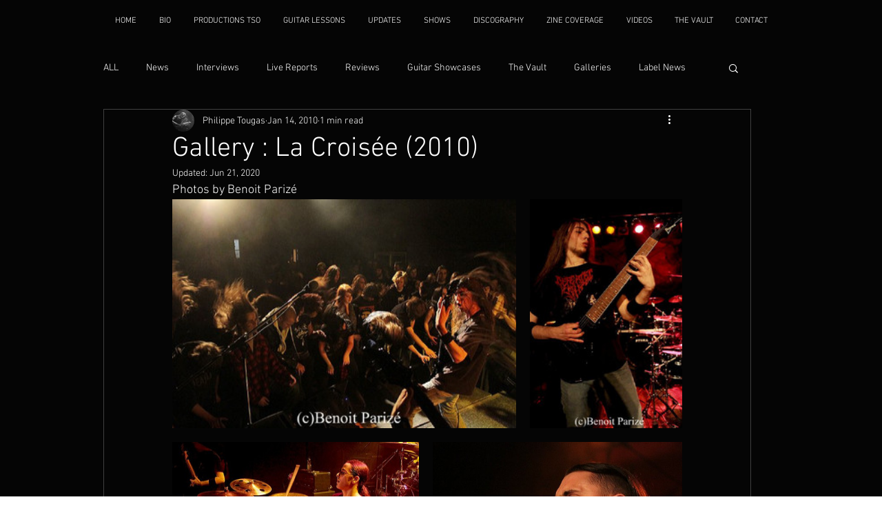

--- FILE ---
content_type: text/css; charset=utf-8
request_url: https://www.philtougas.ca/_serverless/pro-gallery-css-v4-server/layoutCss?ver=2&id=5m136-not-scoped&items=3507_604_402%7C3492_402_604%7C3441_604_402%7C3752_604_402%7C3548_604_402%7C3438_402_604%7C3420_402_604%7C3592_604_402%7C3346_402_604%7C3611_604_402%7C3779_604_402%7C3475_540_405%7C3626_402_604%7C3534_402_604%7C3683_604_402%7C3525_604_402%7C3701_604_402%7C3486_402_604%7C3706_604_402%7C3340_604_402&container=289_740_2870.40625_720&options=gallerySizeType:px%7CenableInfiniteScroll:true%7CtitlePlacement:SHOW_ON_HOVER%7CimageMargin:20%7CisVertical:false%7CgridStyle:0%7CgalleryLayout:1%7CnumberOfImagesPerRow:0%7CgallerySizePx:300%7CcubeType:fill%7CgalleryThumbnailsAlignment:none
body_size: -57
content:
#pro-gallery-5m136-not-scoped [data-hook="item-container"][data-idx="0"].gallery-item-container{opacity: 1 !important;display: block !important;transition: opacity .2s ease !important;top: 0px !important;left: 0px !important;right: auto !important;height: 332px !important;width: 499px !important;} #pro-gallery-5m136-not-scoped [data-hook="item-container"][data-idx="0"] .gallery-item-common-info-outer{height: 100% !important;} #pro-gallery-5m136-not-scoped [data-hook="item-container"][data-idx="0"] .gallery-item-common-info{height: 100% !important;width: 100% !important;} #pro-gallery-5m136-not-scoped [data-hook="item-container"][data-idx="0"] .gallery-item-wrapper{width: 499px !important;height: 332px !important;margin: 0 !important;} #pro-gallery-5m136-not-scoped [data-hook="item-container"][data-idx="0"] .gallery-item-content{width: 499px !important;height: 332px !important;margin: 0px 0px !important;opacity: 1 !important;} #pro-gallery-5m136-not-scoped [data-hook="item-container"][data-idx="0"] .gallery-item-hover{width: 499px !important;height: 332px !important;opacity: 1 !important;} #pro-gallery-5m136-not-scoped [data-hook="item-container"][data-idx="0"] .item-hover-flex-container{width: 499px !important;height: 332px !important;margin: 0px 0px !important;opacity: 1 !important;} #pro-gallery-5m136-not-scoped [data-hook="item-container"][data-idx="0"] .gallery-item-wrapper img{width: 100% !important;height: 100% !important;opacity: 1 !important;} #pro-gallery-5m136-not-scoped [data-hook="item-container"][data-idx="1"].gallery-item-container{opacity: 1 !important;display: block !important;transition: opacity .2s ease !important;top: 0px !important;left: 519px !important;right: auto !important;height: 332px !important;width: 221px !important;} #pro-gallery-5m136-not-scoped [data-hook="item-container"][data-idx="1"] .gallery-item-common-info-outer{height: 100% !important;} #pro-gallery-5m136-not-scoped [data-hook="item-container"][data-idx="1"] .gallery-item-common-info{height: 100% !important;width: 100% !important;} #pro-gallery-5m136-not-scoped [data-hook="item-container"][data-idx="1"] .gallery-item-wrapper{width: 221px !important;height: 332px !important;margin: 0 !important;} #pro-gallery-5m136-not-scoped [data-hook="item-container"][data-idx="1"] .gallery-item-content{width: 221px !important;height: 332px !important;margin: 0px 0px !important;opacity: 1 !important;} #pro-gallery-5m136-not-scoped [data-hook="item-container"][data-idx="1"] .gallery-item-hover{width: 221px !important;height: 332px !important;opacity: 1 !important;} #pro-gallery-5m136-not-scoped [data-hook="item-container"][data-idx="1"] .item-hover-flex-container{width: 221px !important;height: 332px !important;margin: 0px 0px !important;opacity: 1 !important;} #pro-gallery-5m136-not-scoped [data-hook="item-container"][data-idx="1"] .gallery-item-wrapper img{width: 100% !important;height: 100% !important;opacity: 1 !important;} #pro-gallery-5m136-not-scoped [data-hook="item-container"][data-idx="2"].gallery-item-container{opacity: 1 !important;display: block !important;transition: opacity .2s ease !important;top: 352px !important;left: 0px !important;right: auto !important;height: 238px !important;width: 358px !important;} #pro-gallery-5m136-not-scoped [data-hook="item-container"][data-idx="2"] .gallery-item-common-info-outer{height: 100% !important;} #pro-gallery-5m136-not-scoped [data-hook="item-container"][data-idx="2"] .gallery-item-common-info{height: 100% !important;width: 100% !important;} #pro-gallery-5m136-not-scoped [data-hook="item-container"][data-idx="2"] .gallery-item-wrapper{width: 358px !important;height: 238px !important;margin: 0 !important;} #pro-gallery-5m136-not-scoped [data-hook="item-container"][data-idx="2"] .gallery-item-content{width: 358px !important;height: 238px !important;margin: 0px 0px !important;opacity: 1 !important;} #pro-gallery-5m136-not-scoped [data-hook="item-container"][data-idx="2"] .gallery-item-hover{width: 358px !important;height: 238px !important;opacity: 1 !important;} #pro-gallery-5m136-not-scoped [data-hook="item-container"][data-idx="2"] .item-hover-flex-container{width: 358px !important;height: 238px !important;margin: 0px 0px !important;opacity: 1 !important;} #pro-gallery-5m136-not-scoped [data-hook="item-container"][data-idx="2"] .gallery-item-wrapper img{width: 100% !important;height: 100% !important;opacity: 1 !important;} #pro-gallery-5m136-not-scoped [data-hook="item-container"][data-idx="3"].gallery-item-container{opacity: 1 !important;display: block !important;transition: opacity .2s ease !important;top: 352px !important;left: 378px !important;right: auto !important;height: 238px !important;width: 362px !important;} #pro-gallery-5m136-not-scoped [data-hook="item-container"][data-idx="3"] .gallery-item-common-info-outer{height: 100% !important;} #pro-gallery-5m136-not-scoped [data-hook="item-container"][data-idx="3"] .gallery-item-common-info{height: 100% !important;width: 100% !important;} #pro-gallery-5m136-not-scoped [data-hook="item-container"][data-idx="3"] .gallery-item-wrapper{width: 362px !important;height: 238px !important;margin: 0 !important;} #pro-gallery-5m136-not-scoped [data-hook="item-container"][data-idx="3"] .gallery-item-content{width: 362px !important;height: 238px !important;margin: 0px 0px !important;opacity: 1 !important;} #pro-gallery-5m136-not-scoped [data-hook="item-container"][data-idx="3"] .gallery-item-hover{width: 362px !important;height: 238px !important;opacity: 1 !important;} #pro-gallery-5m136-not-scoped [data-hook="item-container"][data-idx="3"] .item-hover-flex-container{width: 362px !important;height: 238px !important;margin: 0px 0px !important;opacity: 1 !important;} #pro-gallery-5m136-not-scoped [data-hook="item-container"][data-idx="3"] .gallery-item-wrapper img{width: 100% !important;height: 100% !important;opacity: 1 !important;} #pro-gallery-5m136-not-scoped [data-hook="item-container"][data-idx="4"].gallery-item-container{opacity: 1 !important;display: block !important;transition: opacity .2s ease !important;top: 611px !important;left: 0px !important;right: auto !important;height: 332px !important;width: 499px !important;} #pro-gallery-5m136-not-scoped [data-hook="item-container"][data-idx="4"] .gallery-item-common-info-outer{height: 100% !important;} #pro-gallery-5m136-not-scoped [data-hook="item-container"][data-idx="4"] .gallery-item-common-info{height: 100% !important;width: 100% !important;} #pro-gallery-5m136-not-scoped [data-hook="item-container"][data-idx="4"] .gallery-item-wrapper{width: 499px !important;height: 332px !important;margin: 0 !important;} #pro-gallery-5m136-not-scoped [data-hook="item-container"][data-idx="4"] .gallery-item-content{width: 499px !important;height: 332px !important;margin: 0px 0px !important;opacity: 1 !important;} #pro-gallery-5m136-not-scoped [data-hook="item-container"][data-idx="4"] .gallery-item-hover{width: 499px !important;height: 332px !important;opacity: 1 !important;} #pro-gallery-5m136-not-scoped [data-hook="item-container"][data-idx="4"] .item-hover-flex-container{width: 499px !important;height: 332px !important;margin: 0px 0px !important;opacity: 1 !important;} #pro-gallery-5m136-not-scoped [data-hook="item-container"][data-idx="4"] .gallery-item-wrapper img{width: 100% !important;height: 100% !important;opacity: 1 !important;} #pro-gallery-5m136-not-scoped [data-hook="item-container"][data-idx="5"]{display: none !important;} #pro-gallery-5m136-not-scoped [data-hook="item-container"][data-idx="6"]{display: none !important;} #pro-gallery-5m136-not-scoped [data-hook="item-container"][data-idx="7"]{display: none !important;} #pro-gallery-5m136-not-scoped [data-hook="item-container"][data-idx="8"]{display: none !important;} #pro-gallery-5m136-not-scoped [data-hook="item-container"][data-idx="9"]{display: none !important;} #pro-gallery-5m136-not-scoped [data-hook="item-container"][data-idx="10"]{display: none !important;} #pro-gallery-5m136-not-scoped [data-hook="item-container"][data-idx="11"]{display: none !important;} #pro-gallery-5m136-not-scoped [data-hook="item-container"][data-idx="12"]{display: none !important;} #pro-gallery-5m136-not-scoped [data-hook="item-container"][data-idx="13"]{display: none !important;} #pro-gallery-5m136-not-scoped [data-hook="item-container"][data-idx="14"]{display: none !important;} #pro-gallery-5m136-not-scoped [data-hook="item-container"][data-idx="15"]{display: none !important;} #pro-gallery-5m136-not-scoped [data-hook="item-container"][data-idx="16"]{display: none !important;} #pro-gallery-5m136-not-scoped [data-hook="item-container"][data-idx="17"]{display: none !important;} #pro-gallery-5m136-not-scoped [data-hook="item-container"][data-idx="18"]{display: none !important;} #pro-gallery-5m136-not-scoped [data-hook="item-container"][data-idx="19"]{display: none !important;} #pro-gallery-5m136-not-scoped .pro-gallery-prerender{height:3118.143239645621px !important;}#pro-gallery-5m136-not-scoped {height:3118.143239645621px !important; width:740px !important;}#pro-gallery-5m136-not-scoped .pro-gallery-margin-container {height:3118.143239645621px !important;}#pro-gallery-5m136-not-scoped .pro-gallery {height:3118.143239645621px !important; width:740px !important;}#pro-gallery-5m136-not-scoped .pro-gallery-parent-container {height:3118.143239645621px !important; width:760px !important;}